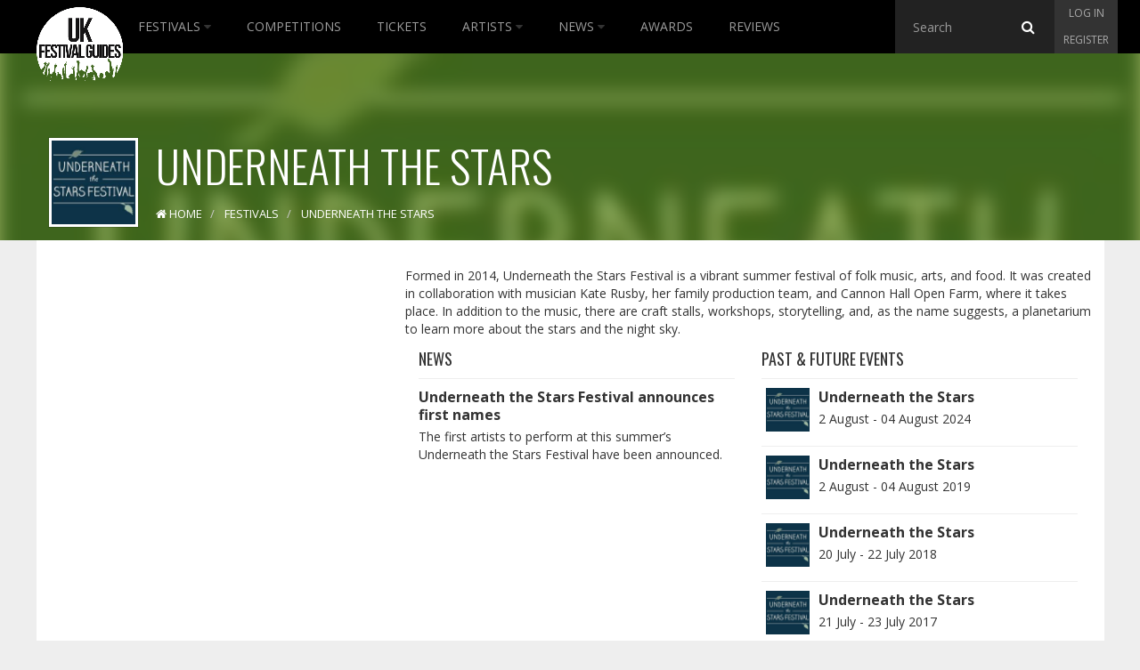

--- FILE ---
content_type: text/html; charset=utf-8
request_url: https://www.google.com/recaptcha/api2/aframe
body_size: 269
content:
<!DOCTYPE HTML><html><head><meta http-equiv="content-type" content="text/html; charset=UTF-8"></head><body><script nonce="1weWKmeRYO-PjvzA9HUy_g">/** Anti-fraud and anti-abuse applications only. See google.com/recaptcha */ try{var clients={'sodar':'https://pagead2.googlesyndication.com/pagead/sodar?'};window.addEventListener("message",function(a){try{if(a.source===window.parent){var b=JSON.parse(a.data);var c=clients[b['id']];if(c){var d=document.createElement('img');d.src=c+b['params']+'&rc='+(localStorage.getItem("rc::a")?sessionStorage.getItem("rc::b"):"");window.document.body.appendChild(d);sessionStorage.setItem("rc::e",parseInt(sessionStorage.getItem("rc::e")||0)+1);localStorage.setItem("rc::h",'1769688515143');}}}catch(b){}});window.parent.postMessage("_grecaptcha_ready", "*");}catch(b){}</script></body></html>